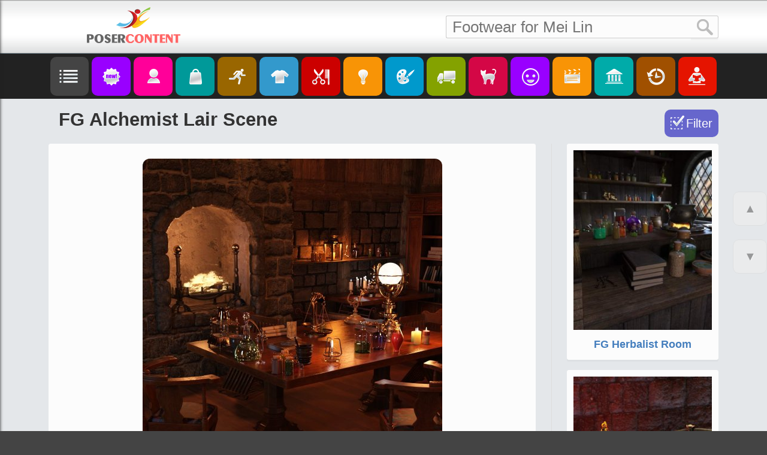

--- FILE ---
content_type: text/html; charset=utf-8
request_url: https://posercontent.com/fg-alchemist-lair-scene-3d-models-for-daz-studio/fg-alchemist-lair-scene
body_size: 12239
content:
<!DOCTYPE html>
<html lang="en" itemscope itemtype="http://schema.org/Article">
<head>
	<meta charset="utf-8" />
	<title>FG Alchemist Lair Scene | 3d Models for Daz Studio and Poser</title>
	<meta name="description" content="fantasy, props, historical, scene, interior created by Fugazi1968 and Ironman for Daz Studio or Poser.">
	<meta name="keywords" content="Interiors, Fantasy, Historical, Magic, Daz Studio, Props, Poser, Scenes, Fugazi1968, Ironman">
	<!-- Mobile viewport optimisation -->
	<meta name="viewport" content="width=device-width, initial-scale=1.0">
	<!-- to prevent script aggregation -->
	<script type="text/javascript" src="/sites/all/themes/pc/js/banners.js?tm=1768420427"></script>

	<meta http-equiv="Content-Type" content="text/html; charset=utf-8" />
<link rel="shortlink" href="https://posercontent.com/node/114620" />
<link rel="canonical" href="https://posercontent.com/fg-alchemist-lair-scene-3d-models-for-daz-studio/fg-alchemist-lair-scene" />

<!-- Schema.org markup for Google+ -->
<meta itemprop="name" content="FG Alchemist Lair Scene | 3d Models for Daz Studio and Poser" />
<meta itemprop="description" content="fantasy, props, historical, scene, interior created by Fugazi1968 and Ironman for Daz Studio or Poser." />
<meta itemprop="image" content="https://posercontent.com/sites/default/files/products/23/0425/0637/fg-alchemist-lair-scene.jpg" />

 <!-- Twitter Card data -->
<meta name="twitter:card" content="summary_large_image" />
<meta name="twitter:site" content="@PoserContent" />
<meta name="twitter:title" content="FG Alchemist Lair Scene | 3d Models for Daz Studio and Poser" />
<meta name="twitter:description" content="" />
<meta name="twitter:image" content="https://posercontent.com/sites/default/files/products/23/0425/0637/fg-alchemist-lair-scene.jpg" />
<meta name="twitter:image:alt" content="FG Alchemist Lair Scene | 3d Models for Daz Studio and Poser" />

<!-- Open Graph data -->
<meta property="og:title" content="FG Alchemist Lair Scene | 3d Models for Daz Studio and Poser" />
<meta property="og:type" content="article" />
<meta property="og:url" content="https://posercontent.com/fg-alchemist-lair-scene-3d-models-for-daz-studio/fg-alchemist-lair-scene" />
<meta property="og:image" content="https://posercontent.com/sites/default/files/products/23/0425/0637/fg-alchemist-lair-scene.jpg" />
<meta property="og:description" content="fantasy, props, historical, scene, interior created by Fugazi1968 and Ironman for Daz Studio or Poser." />
<meta property="og:site_name" content="PoserContent" />
<meta property="fb:admins" content="100004635226460" /> 

	<link type="text/css" rel="stylesheet" href="https://posercontent.com/sites/default/files/css/css_xE-rWrJf-fncB6ztZfd2huxqgxu4WO-qwma6Xer30m4.css" media="all" />
<link type="text/css" rel="stylesheet" href="https://posercontent.com/sites/default/files/css/css_2LLUcqBQ3x02W4PYlUE2lSaitu7VlKtMBqQivenXvtk.css" media="all" />
<link type="text/css" rel="stylesheet" href="https://posercontent.com/sites/default/files/css/css_6MSc3zs9tJEDL3B4ymmWDo9VmmpXn_ihYy7yRuhY95g.css" media="all" />
<link type="text/css" rel="stylesheet" href="https://posercontent.com/sites/default/files/css/css_SkF5Ap-oFVfWKNAare6Vio8PjFngQ7V7eLe05eLWO-o.css" media="all" />
	
	<!--[if lte IE 7]>
	<link href="/sites/all/themes/pc/css/iehacks.min.css" rel="stylesheet" type="text/css" />
	<![endif]-->

	<!--[if lt IE 9]>
	<script src="/sites/all/themes/pc/js/html5shiv.js"></script>
	<![endif]-->

	<script type="text/javascript" src="https://posercontent.com/sites/default/files/js/js_nGicsX3v1NxkC5C-0G-Ed60iOJTnCPYjX8j0Dh3oxAw.js"></script>
<script type="text/javascript" src="https://posercontent.com/sites/default/files/js/js_MuDk2N8rrB6Spc234H8FJYhk6s9lvd00H84COfygaS4.js"></script>
<script type="text/javascript" src="https://posercontent.com/sites/default/files/js/js_3_0pHoh7yKuc7-fqbtL97bPkoe7FOE9tglMp-SDvkrM.js"></script>
<script type="text/javascript">
<!--//--><![CDATA[//><!--
jQuery.extend(Drupal.settings, {"basePath":"\/","pathPrefix":"","ajaxPageState":{"theme":"pc","theme_token":"naZM8sR6cpJabVLALO7dGs_dtbRT5d2f2vPgu7o3yos","js":{"misc\/jquery.js":1,"misc\/jquery.once.js":1,"misc\/drupal.js":1,"sites\/all\/modules\/custom\/slider\/owl.carousel.min.js":1,"sites\/all\/themes\/pc\/js\/jquery.colorbox-min.js":1,"sites\/all\/themes\/pc\/js\/gx.sidemenu.js":1,"sites\/all\/themes\/pc\/js\/scripts.js":1},"css":{"modules\/system\/system.base.css":1,"modules\/system\/system.menus.css":1,"modules\/system\/system.messages.css":1,"modules\/system\/system.theme.css":1,"sites\/all\/modules\/date\/date_api\/date.css":1,"sites\/all\/modules\/date\/date_popup\/themes\/datepicker.1.7.css":1,"modules\/field\/theme\/field.css":1,"modules\/node\/node.css":1,"modules\/search\/search.css":1,"modules\/user\/user.css":1,"sites\/all\/modules\/ctools\/css\/ctools.css":1,"sites\/all\/themes\/pc\/css\/colorbox.css":1,"sites\/all\/themes\/pc\/css\/gx-sidemenu.css":1,"sites\/all\/themes\/pc\/css\/yaml.css":1,"sites\/all\/themes\/pc\/css\/styles.css":1}},"pcScripts":{"productList":0,"googleAds":1,"googleAdsCode":"\u003Cbr\u003E\r\n\u003Cdiv class=\u0022my_banner\u0022\u003E\u003Ca href=\u0022https:\/\/www.renderosity.com\/mod\/bcs\/dforce-pleated-skirt-for-g8f\/135973\/?AID=4987\u0022 target=\u0022_blank\u0022\u003E\u003Cimg src=\u0022\/pleated-skirt.jpg\u0022 alt=\u0022Pleated Skirt\u0022\/\u003E\u003C\/a\u003E\u003C\/div\u003E\r\n\u003Cdiv class=\u0022my_banner\u0022\u003E\u003Ca href=\u0022https:\/\/www.renderosity.com\/mod\/bcs\/dforce-skater-skirt-with-top-for-genesis-8-female\/137147\/?AID=4987\u0022 target=\u0022_blank\u0022\u003E\u003Cimg src=\u0022\/skater-skirt.jpg\u0022 alt=\u0022Skater Skirt with Top\u0022\/\u003E\u003C\/a\u003E\u003C\/div\u003E","googleAdsCode2":"","bannerHeader":1,"bannerList":1,"bannerSidebar":0,"bannerBottom":1,"cjDomain":"https:\/\/www.tkqlhce.com\/click-s","cjAid":"12660462","cjPid":7651482,"cjFormId":"CJ12660462X259","cjPrefix":0,"bannerPrefix":"http:\/\/www.qksrv.net\/links\/7651482\/type\/am\/"},"urlIsAjaxTrusted":{"\/fg-alchemist-lair-scene-3d-models-for-daz-studio\/fg-alchemist-lair-scene":true}});
//--><!]]>
</script>
</head>

<body class="html not-front not-logged-in no-sidebars page-node page-node- page-node-114620 node-type-product" >
    <header id="header-1">
	<div class="ym-wrapper">
		<div class="logo-wrapper"><a id="logo-1" href="/" title="Home">&nbsp;</a></div>
		<div id="search-1">  <div class="region region-header">
    <div id="block-search-form" class="block block-search">

    
  <div class="content">
    <form action="/fg-alchemist-lair-scene-3d-models-for-daz-studio/fg-alchemist-lair-scene" method="post" id="search-block-form" accept-charset="UTF-8"><div><div class="container-inline">
      <h2 class="element-invisible">Search form</h2>
    <div class="form-item form-type-textfield form-item-search-block-form">
  <label class="element-invisible" for="edit-search-block-form--2">Search </label>
 <input title="Enter the terms you wish to search for." type="text" id="edit-search-block-form--2" name="search_block_form" value="" size="15" maxlength="128" class="form-text" />
</div>
<div class="form-actions form-wrapper" id="edit-actions"><input type="submit" id="edit-submit" name="op" value="Search" class="form-submit" /></div><input type="hidden" name="form_build_id" value="form-ItPBTCDwykRoOjgS1Q241MVsN8wJuCJ3q-G2LHFaCGc" />
<input type="hidden" name="form_id" value="search_block_form" />
</div>
</div></form>  </div>
</div>
  </div>
</div>
	</div>
</header>
<header id="header-2">
	<div class="ym-wrapper">
		<div class="logo-wrapper"><a id="logo-2" href="/" title="Home">&nbsp;</a>	</div>
		<div id="search-2">  <div class="region region-header">
      <div class="region region-header">
    <div id="block-search-form" class="block block-search">

    
  <div class="content">
    <form action="/fg-alchemist-lair-scene-3d-models-for-daz-studio/fg-alchemist-lair-scene" method="post" id="search-block-form" accept-charset="UTF-8"><div><div class="container-inline">
      <h2 class="element-invisible">Search form</h2>
    <div class="form-item form-type-textfield form-item-search-block-form">
  <label class="element-invisible" for="edit-search-block-form--2">Search </label>
 <input title="Enter the terms you wish to search for." type="text" id="edit-search-block-form--2" name="search_block_form" value="" size="15" maxlength="128" class="form-text" />
</div>
<div class="form-actions form-wrapper" id="edit-actions"><input type="submit" id="edit-submit" name="op" value="Search" class="form-submit" /></div><input type="hidden" name="form_build_id" value="form-ItPBTCDwykRoOjgS1Q241MVsN8wJuCJ3q-G2LHFaCGc" />
<input type="hidden" name="form_id" value="search_block_form" />
</div>
</div></form>  </div>
</div>
  </div>
  </div>
</div>
	</div>
</header>
<nav id="nav">
	<div class="ym-wrapper">
		<div class="ym-hlist">
<a href="javascript:"><img src="[data-uri]" title="Menu" alt="Menu" class="gx-menu-open"></a>
<a href="/"><img src="[data-uri]" title="New Content" alt="New Content" class="new_content"></a>
<a href="/characters"><img src="[data-uri]" title="Characters" alt="Characters" class="characters"></a>
<a href="/bundles"><img src="[data-uri]" title="Bundles" alt="Bundles" class="bundles"></a>
<a href="/poses-expressions-animations"><img src="[data-uri]" title="Poses / Expressions / Animations" alt="Poses / Expressions / Animations" class="poses"></a>
<a href="/clothing-and-accessories"><img src="[data-uri]" title="Clothing & Accessories" alt="Clothing & Accessories" class="clothes"></a>
<a href="/hair"><img src="[data-uri]" title="Hair" alt="Hair" class="hair"></a>
<a href="/lights"><img src="[data-uri]" title="Lights" alt="Lights" class="lights"></a>
<a href="/materials-and-shaders"><img src="[data-uri]" title="Materials/Shaders" alt="Materials/Shaders" class="textures"></a>
<a href="/transport"><img src="[data-uri]" title="Transport" alt="Transport" class="transport"></a>
<a href="/animals-and-creatures"><img src="[data-uri]" title="Birds, Animals & Creatures" alt="Birds, Animals & Creatures" class="animals"></a>
<a href="/toon-and-anime"><img src="[data-uri]" title="Toon and Anime" alt="Toon and Anime" class="toon"></a>
<a href="/scenes"><img src="[data-uri]" title="Scenes" alt="Scenes" class="scenes"></a>
<a href="/buildings"><img src="[data-uri]" title="Buildings" alt="Buildings" class="buildings"></a>
<a href="/merchant-resourses"><img src="[data-uri]" title="Merchant Resources " alt="Merchant Resources" class="merchant"></a>
<a href="/tutorials"><img src="[data-uri]" title="Tutorials" alt="Tutorials" class="tutorials"></a>
		</div>
	</div>
</nav>
<main id="main-page">
	<div class="ym-wrapper">
		<div class="ym-clearfix">
					<h1 class="title" id="page-title">FG Alchemist Lair Scene</h1>
		<div class="content-wrapper ym-clearfix">
		<div id="btn-prices" title="Show/Hide Discounts (for Daz Store products only)"></div>
		<div id="filter-placeholder" title="Open Filter"></div>
		<div class="wbox">
			<section class="ym-grid linearize-level-1">
				<article class="ym-g75 ym-gl">
					<div class="tabs"></div>					<div class="ym-gbox-left ym-clearfix">
						<div class="ym-clearfix">
							<section class="box info">

                        <!-- google_ad_section_start -->
          <div class="region region-content">
    <div id="block-system-main" class="block block-system">

    
  <div class="content">
    
    
  <div id="node-114620" class="node node-product node-full clearfix">
  <div class="content">
    <div class="field field-name-field-author clearfix"><div class="field-label">Authors: </div><div class="field-items"><a href="/vendors/fugazi1968/399" target="_blank">Fugazi1968</a>, <a href="/vendors/ironman/2324" target="_blank">Ironman</a></div></div><div class="field field-name-field-main-image field-type-image field-label-hidden"><div class="field-items"><div class="field-item even"><a href="https://posercontent.com/sites/default/files/products/23/0425/0637/fg-alchemist-lair-scene.jpg"><img src="https://posercontent.com/sites/default/files/products/23/0425/0637/fg-alchemist-lair-scene.jpg" width="500" height="650" alt="FG Alchemist Lair Scene" title="Click here to see preview images for &quot;FG Alchemist Lair Scene&quot;" /></a></div></div></div><div class="field field-name-field-images"><a href="https://posercontent.com/sites/default/files/products/23/0425/0637/0-fg-alchemist-lair-scene.jpg" target="_blank">FG Alchemist Lair Scene preview image 0</a><a href="https://posercontent.com/sites/default/files/products/23/0425/0637/1-fg-alchemist-lair-scene.jpg" target="_blank">FG Alchemist Lair Scene preview image 1</a><a href="https://posercontent.com/sites/default/files/products/23/0425/0637/2-fg-alchemist-lair-scene.jpg" target="_blank">FG Alchemist Lair Scene preview image 2</a><a href="https://posercontent.com/sites/default/files/products/23/0425/0637/3-fg-alchemist-lair-scene.jpg" target="_blank">FG Alchemist Lair Scene preview image 3</a><a href="https://posercontent.com/sites/default/files/products/23/0425/0637/4-fg-alchemist-lair-scene.jpg" target="_blank">FG Alchemist Lair Scene preview image 4</a><a href="https://posercontent.com/sites/default/files/products/23/0425/0637/5-fg-alchemist-lair-scene.jpg" target="_blank">FG Alchemist Lair Scene preview image 5</a><a href="https://posercontent.com/sites/default/files/products/23/0425/0637/6-fg-alchemist-lair-scene.jpg" target="_blank">FG Alchemist Lair Scene preview image 6</a></div><div class="field field-name-body field-type-text-with-summary field-label-hidden"><div class="field-items"><div class="field-item even"><p>There's a dark and mysterious feeling here. The FG Alchemist Lair Scene has a mystery about it with lots of details in the array of magical props. Let your imagination run wild!</p>
<h3>What's Included and Features</h3>
<ul><li>FG Alchemist Lair Scene: (.DUF)</li>
<ul><li>Presets:
<ul><li>FG Alchemist Lair Ready Scene</li>
</ul></li>
<li>Props:
<ul><li>Alchemist Table</li>
<li>Alchemy Book</li>
<li>Arm Chair</li>
<li>Barrel</li>
<li>Book Shelf</li>
<li>Brown Jar Herb</li>
<li>Burn Coals</li>
<li>Candle Holder</li>
<li>Cauldron</li>
<li>Chalkboard</li>
<li>Chandelier</li>
<li>Chest</li>
<li>Clay Large Jar</li>
<li>Coffee Mug</li>
<li>Compass</li>
<li>Curved Flask On Stand</li>
<li>Curved Flask</li>
<li>Distribution Tube Funnel</li>
<li>Distribution Tube</li>
<li>Drop Shaped Flask A</li>
<li>Drop Shaped Flask B</li>
<li>Feather Pen with Ink</li>
<li>Filter Funnel</li>
<li>Fire</li>
<li>Firewood Holder</li>
<li>Flask Holder A</li>
<li>Flask Holder B</li>
<li>Flask With Stand</li>
<li>Flask</li>
<li>Gas Lamp</li>
<li>Globe</li>
<li>Green Jar Herb</li>
<li>Hanged Dried Herbs</li>
<li>Iron Basket Andirons</li>
<li>Lamp</li>
<li>Lantern</li>
<li>Large Stacked Books A</li>
<li>Large Stacked Books B</li>
<li>Large Stacked Books C</li>
<li>Liquor Bottle</li>
<li>Liquor Glass</li>
<li>Long Neck Flask</li>
<li>Magic Ball with Eyes</li>
<li>Magic Ball</li>
<li>Magic Book</li>
<li>Magic Sword</li>
<li>Mortar</li>
<li>Oil Jar</li>
<li>Pot</li>
<li>Potion Bottle A-D</li>
<li>Red Candle</li>
<li>Rolled Paper</li>
<li>Round Bottom Flask</li>
<li>Round Candle Holder</li>
<li>Round Flask On Stand</li>
<li>Single Chair</li>
<li>Skeleton Scale</li>
<li>Skull</li>
<li>Stacked Books on Shelf A-D</li>
<li>Stacked Books</li>
<li>Storage Jar With Cover</li>
<li>Storage Jar Without Cover</li>
<li>Table 1</li>
<li>Test Tube</li>
<li>White Candle</li>
<li>Wood Bucket</li>
<li>Wooden Keg</li>
<li>Yellow Candle</li>
<li>Yellow Jar Herb</li>
</ul></li>
<li>Render settings:
<ul><li>Alchemist Render Preset</li>
</ul></li>
</ul><li>Textures Include:
<ul><li>344 Textures for Normal, Reflection, Specular, and Transparency Maps (1411 x 994 to 5000 x 3731)</li>
</ul></li>
<li>Daz Studio Iray Material Presets (.DUF)</li>
</ul><h3>Compatible Software:</h3>
<p>Daz Studio 4.21</p>
<h3>Install Types:</h3>
<p>DazCentral, Daz Connect, DIM, Manual Install</p>
</div></div></div><div id="tags"><div class="field field-name-field-tags field-type-taxonomy-term-reference field-label-inline clearfix"><div class="field-label">Tags:&nbsp;</div><div class="field-items"><div class="field-item even"><a href="/tags/fantasy">Fantasy</a></div><div class="field-item odd"><a href="/tags/magic">Magic</a></div><div class="field-item even"><a href="/tags/props">Props</a></div><div class="field-item odd"><a href="/tags/historical">Historical</a></div><div class="field-item even"><a href="/tags/scenes">Scenes</a></div><div class="field-item odd"><a href="/tags/interiors">Interiors</a></div></div></div></div><div class="field field-name-field-site field-type-list-integer field-label-hidden"><div class="field-items"><div class="field-item even">Daz3d</div></div></div><div class="field field-name-field-metatitle field-type-text field-label-hidden"><div class="field-items"><div class="field-item even">FG Alchemist Lair Scene | 3D Models for Daz Studio</div></div></div><div class="field field-name-field-link field-type-text field-label-inline clearfix"><div class="field-label">Where to buy:&nbsp;</div><div class="field-items"><div class="field-item even">https://www.daz3d.com/fg-alchemist-lair-scene</div></div></div><div id="created" style="display:none"> April 25, 2023</div>  </div>

      
  </div>
    </div>
</div>
<div id="block-apachesolr-search-mlt-001" class="block block-apachesolr-search">

    <h2>More like this</h2>
  
  <div class="content">
    <div class="mlt"><div id="mlt-slider" class="owl-carousel owl-theme"><div class="item"><div class="list-thumb"><a href="http://posercontent.com/fg-herbalist-room" target="_blank"><img src="https://posercontent.com/sites/default/files/products/25/0824/0649/th-fg-herbalist-room.jpg" alt="FG Herbalist Room"></a></div><div class="list-description"><h3 class="list-title"><a href="http://posercontent.com/fg-herbalist-room" target="_blank">FG Herbalist Room</a></h3></div></div><div class="item"><div class="list-thumb"><a href="http://posercontent.com/3d-models-for-poser-and-daz-studio/muelsfell-alchemist-table" target="_blank"><img src="https://posercontent.com/sites/default/files/products/17/0228/0252/th-muelsfell-alchemist-table.jpg" alt="Muelsfell Alchemist Table"></a></div><div class="list-description"><h3 class="list-title"><a href="http://posercontent.com/3d-models-for-poser-and-daz-studio/muelsfell-alchemist-table" target="_blank">Muelsfell Alchemist Table</a></h3></div></div><div class="item"><div class="list-thumb"><a href="http://posercontent.com/props-for-poser-and-daz-studio/mage-hovel" target="_blank"><img src="https://posercontent.com/sites/default/files/products/19/0519/2116/th-mage-hovel.jpg" alt="Mage Hovel"></a></div><div class="list-description"><h3 class="list-title"><a href="http://posercontent.com/props-for-poser-and-daz-studio/mage-hovel" target="_blank">Mage Hovel</a></h3></div></div><div class="item"><div class="list-thumb"><a href="http://posercontent.com/fg-cozy-living-3d-models-for-daz-studio/fg-cozy-living" target="_blank"><img src="https://posercontent.com/sites/default/files/products/23/0509/0722/th-fg-cozy-living.jpg" alt="FG Cozy Living"></a></div><div class="list-description"><h3 class="list-title"><a href="http://posercontent.com/fg-cozy-living-3d-models-for-daz-studio/fg-cozy-living" target="_blank">FG Cozy Living</a></h3></div></div><div class="item"><div class="list-thumb"><a href="http://posercontent.com/fg-wizard-study" target="_blank"><img src="https://posercontent.com/sites/default/files/products/24/1118/0907/th-fg-wizard-study.jpg" alt="FG Wizard Study"></a></div><div class="list-description"><h3 class="list-title"><a href="http://posercontent.com/fg-wizard-study" target="_blank">FG Wizard Study</a></h3></div></div><div class="item"><div class="list-thumb"><a href="http://posercontent.com/cottage-props" target="_blank"><img src="https://posercontent.com/sites/default/files/products/20/0801/0336/th-cottage-props.jpg" alt="Cottage Props"></a></div><div class="list-description"><h3 class="list-title"><a href="http://posercontent.com/cottage-props" target="_blank">Cottage Props</a></h3></div></div><div class="item"><div class="list-thumb"><a href="http://posercontent.com/chemistry-laboratory" target="_blank"><img src="https://posercontent.com/sites/default/files/products/18/0516/0402/th-chemistry-laboratory.jpg" alt="Chemistry Laboratory"></a></div><div class="list-description"><h3 class="list-title"><a href="http://posercontent.com/chemistry-laboratory" target="_blank">Chemistry Laboratory</a></h3></div></div><div class="item"><div class="list-thumb"><a href="http://posercontent.com/fg-upscale-condo-3d-models-for-daz-studio/fg-upscale-condo" target="_blank"><img src="https://posercontent.com/sites/default/files/products/23/0506/0736/th-fg-upscale-condo.jpg" alt="FG Upscale Condo"></a></div><div class="list-description"><h3 class="list-title"><a href="http://posercontent.com/fg-upscale-condo-3d-models-for-daz-studio/fg-upscale-condo" target="_blank">FG Upscale Condo</a></h3></div></div><div class="item"><div class="list-thumb"><a href="http://posercontent.com/fg-magic-classroom" target="_blank"><img src="https://posercontent.com/sites/default/files/products/25/1119/1006/th-fg-magic-classroom.jpg" alt="FG Magic Classroom"></a></div><div class="list-description"><h3 class="list-title"><a href="http://posercontent.com/fg-magic-classroom" target="_blank">FG Magic Classroom</a></h3></div></div><div class="item"><div class="list-thumb"><a href="http://posercontent.com/fg-witches-workroom" target="_blank"><img src="https://posercontent.com/sites/default/files/products/23/1003/0644/th-fg-witches-workroom.jpg" alt="FG Witches Workroom"></a></div><div class="list-description"><h3 class="list-title"><a href="http://posercontent.com/fg-witches-workroom" target="_blank">FG Witches Workroom</a></h3></div></div><div class="item"><div class="list-thumb"><a href="http://posercontent.com/dd-science-lab-glassware" target="_blank"><img src="https://posercontent.com/sites/default/files/products/21/0301/0542/th-dd-science-lab-glassware.jpg" alt="DD Science Lab Glassware"></a></div><div class="list-description"><h3 class="list-title"><a href="http://posercontent.com/dd-science-lab-glassware" target="_blank">DD Science Lab Glassware</a></h3></div></div><div class="item"><div class="list-thumb"><a href="http://posercontent.com/fg-bedroom-and-kitchen-3d-models-for-daz-studio/fg-bedroom-and-kitchen" target="_blank"><img src="https://posercontent.com/sites/default/files/products/23/0603/0836/th-fg-bedroom-and-kitchen.jpg" alt="FG Bedroom and Kitchen"></a></div><div class="list-description"><h3 class="list-title"><a href="http://posercontent.com/fg-bedroom-and-kitchen-3d-models-for-daz-studio/fg-bedroom-and-kitchen" target="_blank">FG Bedroom and Kitchen</a></h3></div></div><div class="item"><div class="list-thumb"><a href="http://posercontent.com/fg-wizzard-room" target="_blank"><img src="https://posercontent.com/sites/default/files/products/22/0417/0732/th-fg-wizzard-room.jpg" alt="FG Wizzard Room"></a></div><div class="list-description"><h3 class="list-title"><a href="http://posercontent.com/fg-wizzard-room" target="_blank">FG Wizzard Room</a></h3></div></div><div class="item"><div class="list-thumb"><a href="http://posercontent.com/fg-high-tech-science-lab" target="_blank"><img src="https://posercontent.com/sites/default/files/products/24/0912/0442/th-fg-high-tech-science-lab.jpg" alt="FG High Tech Science Lab"></a></div><div class="list-description"><h3 class="list-title"><a href="http://posercontent.com/fg-high-tech-science-lab" target="_blank">FG High Tech Science Lab</a></h3></div></div><div class="item"><div class="list-thumb"><a href="http://posercontent.com/fg-wizard-room" target="_blank"><img src="https://posercontent.com/sites/default/files/products/25/1128/1012/th-fg-wizard-room.jpg" alt="FG Wizard Room"></a></div><div class="list-description"><h3 class="list-title"><a href="http://posercontent.com/fg-wizard-room" target="_blank">FG Wizard Room</a></h3></div></div></div></div>  </div>
</div>
  </div>
        <!-- google_ad_section_end -->
        <div id="banner_1"></div>

        

							</section>
							<div id="banner_2"></div>
							<div id="google_ads"></div>
						</div>
					</div>
				</article>
				<aside class="ym-g25 ym-gr">
					<div class="ym-gbox-right ym-clearfix">
												<div id="sidebar-wrapper">
						  <div class="region region-sidebar">
    <div id="block-hooks-hooks-similar-products" class="block block-hooks">

    
  <div class="content">
    <div id="sidebarbanner">
	<div class="banner">
		<a href="http://posercontent.com/fg-herbalist-room"	target="_blank"><img src="https://posercontent.com/sites/default/files/products/25/0824/0649/th-fg-herbalist-room.jpg" title="FG Herbalist Room"></a>
		<div class="list-description">
			<h3 class="list-title">
				<a	href="http://posercontent.com/fg-herbalist-room" target="_blank">FG Herbalist Room</a>
			</h3>
		</div>
	</div>
	<div class="banner">
		<a href="http://posercontent.com/3d-models-for-poser-and-daz-studio/muelsfell-alchemist-table"	target="_blank"><img src="https://posercontent.com/sites/default/files/products/17/0228/0252/th-muelsfell-alchemist-table.jpg" title="Muelsfell Alchemist Table"></a>
		<div class="list-description">
			<h3 class="list-title">
				<a	href="http://posercontent.com/3d-models-for-poser-and-daz-studio/muelsfell-alchemist-table" target="_blank">Muelsfell Alchemist Table</a>
			</h3>
		</div>
	</div>
	<div class="banner">
		<a href="http://posercontent.com/fg-cozy-living-3d-models-for-daz-studio/fg-cozy-living"	target="_blank"><img src="https://posercontent.com/sites/default/files/products/23/0509/0722/th-fg-cozy-living.jpg" title="FG Cozy Living"></a>
		<div class="list-description">
			<h3 class="list-title">
				<a	href="http://posercontent.com/fg-cozy-living-3d-models-for-daz-studio/fg-cozy-living" target="_blank">FG Cozy Living</a>
			</h3>
		</div>
	</div>
	<div class="banner">
		<a href="http://posercontent.com/fg-wizard-study"	target="_blank"><img src="https://posercontent.com/sites/default/files/products/24/1118/0907/th-fg-wizard-study.jpg" title="FG Wizard Study"></a>
		<div class="list-description">
			<h3 class="list-title">
				<a	href="http://posercontent.com/fg-wizard-study" target="_blank">FG Wizard Study</a>
			</h3>
		</div>
	</div>
	
</div>
  </div>
</div>
  </div>
						</div>
											</div>
				</aside>
			</section>
		</div>
			</div><!-- content-wrapper -->
		</div><!-- ym-clearfix -->
	</div>
</main>
  
<footer>
	<div class="ym-wrapper">
		<div class="ym-wbox">
<div class="f_tbl">
<div class="f_cell1">
	<div id="footer-left">
		<div id="contact-us-wrapper">
			<a id="contact-us" href="" class="i-email" title="Contact Us"></a>
			<a href="https://twitter.com/PoserContent" class="i-twitter" target="_blank" title="Follow Us onTwitter"></a>
			<a href="/rss.xml" class="i-rss" target="_blank" title="RSS feed"></a>
			<div class="i-follow" >
				<a href="https://www.pinterest.com/littlefox3889/" target="_blank" title="Follow LittleFox on Pinterest">
					<span class="pin-follow">LittleFox</span>
				</a>
			</div>
		</div>
		<div id="contact-us-content"></div>
	</div>
	<div id="footer-right">
<a href="/search-script-for-daz-studio-update" class="ym-button ym-primary" title="Search Script for Daz Studio" target="_blank">Search Script for D|S (v1.06)</a>
			</div>
			<div id="copyright"><p><a href="/privacy-policy">Privacy Policy</a> | <a href="/about-posercontentcom">About PoserContent.com</a><br>PoserContent.com, 2026</p></div>
</div>
<div class="f_cell2"><img id="on_top" src="[data-uri]" title="Up" alt="Up"></div>
</div>
		</div>
	</div>
</footer>

  <!-- Filter to pop up -->
	<div id="flt-popup">
    <div class="flt-popup-content"></div>
    <button id="flt-close-btn">Close</button>
    <button id="flt-apply-btn">Apply</button>
	</div>
  <a id="scrollup" class="up-btn">&#x25B2;</a>
  <a id="scrolldown" class="up-btn">&#x25BC;</a>

<div id="sidemenu-shade"></div>
<div id="sidemenu-hover"></div>
<nav class="sidebars">
	<div id="gx-sidemenu">
		<div class="gx-sidemenu-inner" id="gx-sidemenu-inner-1">
			<div class="scroll">
				<!-- <div class="logo"></div> //-->
				<ul class="gx-menu">
				<li style="height:20px"></li>
					<li><a href="/new-content" class="new" title="New Content">New Content</a>	</li>
					<li><a href="javascript:" class="characters" title="Characters">Characters</a>
<ul class="characters">
<li><a href="/characters">All</a></li>
<li class="delimiter"></li>
<li><a href="/filter?f[]=2949&t[]=21">Genesis 9</a></li>
<li><a href="/filter?f[]=2953&t[]=21">Genesis 9 Female</a></li>
<li><a href="/filter?f[]=2954&t[]=21">Genesis 9 Male</a></li>
<li class="delimiter"></li>
<li><a href="/filter?f[]=2776&t[]=21">Genesis 8.1 Female</a></li>
<li><a href="/filter?f[]=2379&t[]=21">Genesis 8 Female</a></li>
<li><a href="/filter?f[]=2777&t[]=21">Genesis 8.1 Male</a></li>
<li><a href="/filter?f[]=2393&t[]=21">Genesis 8 Male</a></li>
<li class="delimiter"></li>
<li><a href="/filter?f[]=2017&t[]=21">Genesis 3 Female</a></li>
<li><a href="/filter?f[]=2117&t[]=21">Genesis 3 Male</a></li>
<li><a href="/filter?f[]=178&t[]=21">Genesis 2 Female</a></li>
<li><a href="/filter?f[]=244&t[]=21">Genesis 2 Male</a></li>
<li class="delimiter"></li>
<li><a href="/filter?f[]=183&t[]=21">Genesis</a></li>
<li><a href="/filter?f[]=307&t[]=21">Victoria 4</a></li>
<li><a href="/filter?f[]=516&t[]=21">Michael 4</a></li>
<li><a href="/filter?f[]=696&t[]=21">The Girl 4</a></li>
<li><a href="/filter?f[]=492&t[]=21">Aiko 4</a></li>
<li><a href="/filter?f[]=1594&t[]=21">Dawn</a></li>
<li class="delimiter"></li>
<li><a href="/filter?t[]=21&t[]=576">Aliens</a></li>
<li><a href="/filter?t[]=21&t[]=508">Anime Characters</a></li>
<li><a href="/filter?t[]=267&t[]=21">Asian / Oriental</a></li>
<li><a href="/filter?t[]=392&t[]=21">Fairies / Elves</a></li>
<li><a href="/filter?t[]=366">Humanoid Monsters</a></li>
<li><a href="/filter?t[]=497">Robots / Cyborgs</a></li>
<li><a href="/filter?t[]=538">Undead / Vampires</a></li>
<li><a href="/filter?t[]=21&t[]=260">Toon Characters</a></li>
<li class="delimiter"></li>
<li><a href="/filter?t[]=189">Morphs (all)</a></li>
<li><a href="/filter?t[]=3018">Body Morphs</a></li>
<li><a href="/filter?t[]=2795">Head/Face Morphs</a></li>
<li><a href="/filter?t[]=3025">Character Morphs</a></li>
<li class="delimiter"></li>
<li><a href="/filter?t[]=2982">Character Converters</a></li>
</ul>
					</li>
					<li><a href="javascript:" class="bundles" title="Bundles">Bundles</a>
<ul class="bundles">
<li><a href="/bundles">All</a></li>
<li><a href="javascript:" class="bundles" title="bundles">Characters</a>
<ul class="bundles">
<li><a href="/filter?t[]=21&t[]=1691">All</a></li>
<li class="delimiter"></li>
<li><a href="/filter?f[]=2949&t[]=21&t[]=1691">Genesis 9</a></li>
<li><a href="/filter?f[]=2953&t[]=21&t[]=1691">Genesis 9 Female</a></li>
<li><a href="/filter?f[]=2954&t[]=21&t[]=1691">Genesis 9 Male</a></li>
<li class="delimiter"></li>
<li><a href="/filter?f[]=2776&t[]=21&t[]=1691">Genesis 8.1 Female</a></li>
<li><a href="/filter?f[]=2379&t[]=21&t[]=1691">Genesis 8 Female</a></li>
<li><a href="/filter?f[]=2777&t[]=21&t[]=1691">Genesis 8.1 Male</a></li>
<li><a href="/filter?f[]=2393&t[]=21&t[]=1691">Genesis 8 Male</a></li>
<li class="delimiter"></li>
<li><a href="/filter?f[]=2017&t[]=21&t[]=1691">Genesis 3 Female</a></li>
<li><a href="/filter?f[]=2117&t[]=21&t[]=1691">Genesis 3 Male</a></li>
<li><a href="/filter?f[]=178&t[]=21&t[]=1691">Genesis 2 Female</a></li>
<li><a href="/filter?f[]=244&t[]=21&t[]=1691">Genesis 2 Male</a></li>
<li class="delimiter"></li>
<li><a href="/filter?f[]=183&t[]=21&t[]=1691">Genesis</a></li>
</ul>
</li>
<li><a href="/filter?t[]=267&t[]=1691">Asian/Oriental</a></li>
<li><a href="/filter?t[]=568&t[]=1691">Children</a></li>
<li><a href="/filter?t[]=2759&t[]=1691">Cyberpunk</a></li>
<li><a href="/filter?t[]=1879&t[]=1691">Egyptian</a></li>
<li><a href="/filter?t[]=10&t[]=1691">Fantasy</a></li>
<li><a href="/filter?t[]=20&t[]=1691">Historical</a></li>
<li><a href="/filter?t[]=46&t[]=1691">Military</a></li>
<li><a href="/filter?t[]=197&t[]=1691">Sci-Fi/Futuristic</a></li>
<li><a href="/filter?t[]=209&t[]=1691">Steampunk</a></li>
<li><a href="/filter?t[]=2157&t[]=1691">Space & Sci-Fi</a></li>
<li><a href="/filter?t[]=230&t[]=1691">Sports</a></li>
<li><a href="/filter?t[]=16&t[]=1691">Scenes</a></li>
<li><a href="/filter?t[]=260&t[]=1691">Toon</a></li>
</ul>
					</li>
					<li><a href="javascript:" class="poses" title="Poses">Poses</a>
<ul class="poses">
<li><a href="/filter?t[]=387">All</a></li>
<li class="delimiter"></li>
<li><a href="/filter?f[]=2949&t[]=387">Genesis 9</a></li>
<li><a href="/filter?f[]=2953&t[]=387">Genesis 9 Female</a></li>
<li><a href="/filter?f[]=2954&t[]=387">Genesis 9 Male</a></li>
<li class="delimiter"></li>
<li><a href="/filter?f[]=2776&t[]=387">Genesis 8.1 Female</a></li>
<li><a href="/filter?f[]=2379&t[]=387">Genesis 8 Female</a></li>
<li><a href="/filter?f[]=2777&t[]=387">Genesis 8.1 Male</a></li>
<li><a href="/filter?f[]=2393&t[]=387">Genesis 8 Male</a></li>
<li class="delimiter"></li>
<li><a href="/filter?f[]=2017&t[]=387">Genesis 3 Female</a></li>
<li><a href="/filter?f[]=2117&t[]=387">Genesis 3 Male</a></li>
<li><a href="/filter?f[]=178&t[]=387">Genesis 2 Female</a></li>
<li><a href="/filter?f[]=244&t[]=387">Genesis 2 Male</a></li>
<li class="delimiter"></li>
<li><a href="/filter?f[]=183&t[]=387">Genesis</a></li>
<li><a href="/filter?f[]=307&t[]=387">Victoria 4</a></li>
<li><a href="/filter?f[]=516&t[]=387">Michael 4</a></li>
<li><a href="/filter?f[]=1594&t[]=387">Dawn</a></li>
<li><a href="/filter?f[]=696&t[]=387">The Girl 4</a></li>
<li><a href="/filter?f[]=492&t[]=387">Aiko 4</a></li>
<li><a href="/filter?f[]=1594&t[]=387">Dawn</a></li>
<li class="delimiter"></li>
<li><a href="/filter?t[]=2983">Pose Converters</a></li>
</ul>
					</li>
					<li><a href="javascript:" class="expr" title="Expressions">Expressions</a>
<ul class="expr">
<li><a href="/filter?t[]=541">All</a></li>
<li class="delimiter"></li>
<li><a href="/filter?f[]=2949&t[]=541">Genesis 9</a></li>
<li class="delimiter"></li>
<li><a href="/filter?f[]=2776&t[]=541">Genesis 8.1 Female</a></li>
<li><a href="/filter?f[]=2379&t[]=541">Genesis 8 Female</a></li>
<li><a href="/filter?f[]=2777&t[]=541">Genesis 8.1 Male</a></li>
<li><a href="/filter?f[]=2393&t[]=541">Genesis 8 Male</a></li>
<li class="delimiter"></li>
<li><a href="/filter?f[]=2017&t[]=541">Genesis 3 Female</a></li>
<li><a href="/filter?f[]=2117&t[]=541">Genesis 3 Male</a></li>
<li><a href="/filter?f[]=178&t[]=541">Genesis 2 Female</a></li>
<li><a href="/filter?f[]=244&t[]=541">Genesis 2 Male</a></li>
<li class="delimiter"></li>
<li><a href="/filter?f[]=183&t[]=541">Genesis</a></li>
<li><a href="/filter?f[]=307&t[]=541">Victoria 4</a></li>
<li><a href="/filter?f[]=516&t[]=541">Michael 4</a></li>
<li><a href="/filter?f[]=1594&t[]=541">Dawn</a></li>
<li><a href="/filter?f[]=696&t[]=541">The Girl 4</a></li>
<li><a href="/filter?f[]=492&t[]=541">Aiko 4</a></li>
<li><a href="/filter?f[]=1594&t[]=541">Dawn</a></li>
<li class="delimiter"></li>
<li><a href="/filter?t[]=541&t[]=2412">Animations</a></li>
</ul>
					</li>
					<li><a href="javascript:" class="ani" title="Animations">Animations, aniBlocks</a>
<ul class="ani">
<li><a href="/filter?t[]=2412">All</a></li>
<li class="delimiter"></li>
<li><a href="/filter?f[]=2949&t[]=2412">Genesis 9</a></li>
<li class="delimiter"></li>
<li><a href="/filter?f[]=2776&t[]=2412">Genesis 8.1 Female</a></li>
<li><a href="/filter?f[]=2379&t[]=2412">Genesis 8 Female</a></li>
<li><a href="/filter?f[]=2777&t[]=2412">Genesis 8.1 Male</a></li>
<li><a href="/filter?f[]=2393&t[]=2412">Genesis 8 Male</a></li>
<li class="delimiter"></li>
<li><a href="/filter?f[]=2017&t[]=2412">Genesis 3 Female</a></li>
<li><a href="/filter?f[]=2117&t[]=2412">Genesis 3 Male</a></li>
<li><a href="/filter?f[]=178&t[]=2412">Genesis 2 Female</a></li>
<li><a href="/filter?f[]=244&t[]=2412">Genesis 2 Male</a></li>
<li class="delimiter"></li>
<li><a href="/filter?f[]=183&t[]=2412">Genesis</a></li>
<li><a href="/filter?f[]=307&t[]=2412">Victoria 4</a></li>
<li><a href="/filter?f[]=516&t[]=2412">Michael 4</a></li>
<li class="delimiter"></li>
<li><a href="/filter?t[]=2412&t[]=541">Expressions</a></li>
</ul>
					</li>
					<li><a href="javascript:" class="clothing" title="Clothing">Clothing</a>
<ul class="clothing">
<li><a href="/clothing-and-accessories">All</a></li>
<li><a href="javascript:" title="Everyday Clothing">Everyday Clothing</a>
<ul class="clothing">
<li><a href="/filter?t[]=247">All</a></li>
<li class="delimiter"></li>
<li><a href="/filter?f[]=2949&t[]=247">Genesis 9</a></li>
<li><a href="/filter?f[]=2953&t[]=247">Genesis 9 Female</a></li>
<li><a href="/filter?f[]=2954&t[]=247">Genesis 9 Male</a></li>
<li class="delimiter"></li>
<li><a href="/filter?f[]=2776&t[]=247">Genesis 8.1 Female</a></li>
<li><a href="/filter?f[]=2379&t[]=247">Genesis 8 Female</a></li>
<li><a href="/filter?f[]=2777&t[]=247">Genesis 8.1 Male</a></li>
<li><a href="/filter?f[]=2393&t[]=247">Genesis 8 Male</a></li>
<li class="delimiter"></li>
<li><a href="/filter?f[]=2017&t[]=247">Genesis 3 Female</a></li>
<li><a href="/filter?f[]=2117&t[]=247">Genesis 3 Male</a></li>
<li><a href="/filter?f[]=178&t[]=247">Genesis 2 Female</a></li>
<li><a href="/filter?f[]=244&t[]=247">Genesis 2 Male</a></li>
<li class="delimiter"></li>
<li><a href="/filter?f[]=183&t[]=247">Genesis</a></li>
<li><a href="/filter?f[]=307&t[]=247">Victoria 4</a></li>
<li><a href="/filter?f[]=516&t[]=247">Michael 4</a></li>
<li><a href="/filter?f[]=696&t[]=247">The Girl 4</a></li>
<li><a href="/filter?f[]=492&t[]=247">Aiko 4</a></li>
<li><a href="/filter?f[]=1594&t[]=247">Dawn</a></li>
<li class="delimiter"></li>
<li><a href="/filter?t[]=2430&t[]=247">dForce Clothing</a></li>
</ul></li>
<li><a href="javascript:" title="Fashion Clothing">Fashion Clothing</a>
<ul class="clothing">
<li><a href="/filter?t[]=2302">All</a></li>
<li class="delimiter"></li>
<li><a href="/filter?f[]=2949&t[]=2302">Genesis 9</a></li>
<li><a href="/filter?f[]=2953&t[]=2302">Genesis 9 Female</a></li>
<li><a href="/filter?f[]=2954&t[]=2302">Genesis 9 Male</a></li>
<li class="delimiter"></li>
<li><a href="/filter?f[]=2776&t[]=2302">Genesis 8.1 Female</a></li>
<li><a href="/filter?f[]=2379&t[]=2302">Genesis 8 Female</a></li>
<li><a href="/filter?f[]=2777&t[]=2302">Genesis 8.1 Male</a></li>
<li><a href="/filter?f[]=2393&t[]=2302">Genesis 8 Male</a></li>
<li class="delimiter"></li>
<li><a href="/filter?f[]=2017&t[]=2302">Genesis 3 Female</a></li>
<li><a href="/filter?f[]=2117&t[]=2302">Genesis 3 Male</a></li>
<li><a href="/filter?f[]=178&t[]=2302">Genesis 2 Female</a></li>
<li><a href="/filter?f[]=244&t[]=2302">Genesis 2 Male</a></li>
<li class="delimiter"></li>
<li><a href="/filter?f[]=183&t[]=2302">Genesis</a></li>
<li><a href="/filter?f[]=307&t[]=2302">Victoria 4</a></li>
<li><a href="/filter?f[]=516&t[]=2302">Michael 4</a></li>
<li><a href="/filter?f[]=696&t[]=2302">The Girl 4</a></li>
<li><a href="/filter?f[]=492&t[]=2302">Aiko 4</a></li>
<li><a href="/filter?f[]=1594&t[]=2302">Dawn</a></li>
<li class="delimiter"></li>
<li><a href="/filter?t[]=2430&t[]=2302">dForce Clothing</a></li>
</ul></li>
<li><a href="javascript:" title="Formal Clothing">Formal Clothing</a>
<ul class="clothing">
<li><a href="/filter?t[]=556">All</a></li>
<li class="delimiter"></li>
<li><a href="/filter?f[]=2949&t[]=556">Genesis 9</a></li>
<li><a href="/filter?f[]=2953&t[]=556">Genesis 9 Female</a></li>
<li><a href="/filter?f[]=2954&t[]=556">Genesis 9 Male</a></li>
<li class="delimiter"></li>
<li><a href="/filter?f[]=2776&t[]=556">Genesis 8.1 Female</a></li>
<li><a href="/filter?f[]=2379&t[]=556">Genesis 8 Female</a></li>
<li><a href="/filter?f[]=2777&t[]=556">Genesis 8.1 Male</a></li>
<li><a href="/filter?f[]=2393&t[]=556">Genesis 8 Male</a></li>
<li class="delimiter"></li>
<li><a href="/filter?f[]=2017&t[]=556">Genesis 3 Female</a></li>
<li><a href="/filter?f[]=2117&t[]=556">Genesis 3 Male</a></li>
<li><a href="/filter?f[]=178&t[]=556">Genesis 2 Female</a></li>
<li><a href="/filter?f[]=244&t[]=556">Genesis 2 Male</a></li>
<li class="delimiter"></li>
<li><a href="/filter?f[]=183&t[]=556">Genesis</a></li>
<li><a href="/filter?f[]=307&t[]=556">Victoria 4</a></li>
<li><a href="/filter?f[]=516&t[]=556">Michael 4</a></li>
<li><a href="/filter?f[]=696&t[]=556">The Girl 4</a></li>
<li><a href="/filter?f[]=492&t[]=556">Aiko 4</a></li>
<li><a href="/filter?f[]=1594&t[]=556">Dawn</a></li>
<li class="delimiter"></li>
<li><a href="/filter?t[]=2430&t[]=556">dForce Clothing</a></li>
</ul></li>
<li><a href="javascript:" title="Clubwear Clothing">Clubwear Clothing</a>
<ul class="clothing">
<li><a href="/filter?t[]=8">All</a></li>
<li class="delimiter"></li>
<li><a href="/filter?f[]=2949&t[]=8">Genesis 9</a></li>
<li><a href="/filter?f[]=2953&t[]=8">Genesis 9 Female</a></li>
<li><a href="/filter?f[]=2954&t[]=8">Genesis 9 Male</a></li>
<li class="delimiter"></li>
<li><a href="/filter?f[]=2776&t[]=8">Genesis 8.1 Female</a></li>
<li><a href="/filter?f[]=2379&t[]=8">Genesis 8 Female</a></li>
<li><a href="/filter?f[]=2777&t[]=8">Genesis 8.1 Male</a></li>
<li><a href="/filter?f[]=2393&t[]=8">Genesis 8 Male</a></li>
<li class="delimiter"></li>
<li><a href="/filter?f[]=2017&t[]=8">Genesis 3 Female</a></li>
<li><a href="/filter?f[]=2117&t[]=8">Genesis 3 Male</a></li>
<li><a href="/filter?f[]=178&t[]=8">Genesis 2 Female</a></li>
<li><a href="/filter?f[]=244&t[]=8">Genesis 2 Male</a></li>
<li class="delimiter"></li>
<li><a href="/filter?f[]=183&t[]=8">Genesis</a></li>
<li><a href="/filter?f[]=307&t[]=8">Victoria 4</a></li>
<li><a href="/filter?f[]=516&t[]=8">Michael 4</a></li>
<li><a href="/filter?f[]=696&t[]=8">The Girl 4</a></li>
<li><a href="/filter?f[]=492&t[]=8">Aiko 4</a></li>
<li><a href="/filter?f[]=1594&t[]=8">Dawn</a></li>
<li class="delimiter"></li>
<li><a href="/filter?t[]=2430&t[]=8">dForce Clothing</a></li>
</ul></li>
<li><a href="javascript:" title="Uniforms & Costumes">Uniforms & Costumes</a>
<ul class="clothing">
<li><a href="/filter?t[]=1909">All</a></li>
<li class="delimiter"></li>
<li><a href="/filter?f[]=2949&t[]=1909">Genesis 9</a></li>
<li><a href="/filter?f[]=2953&t[]=1909">Genesis 9 Female</a></li>
<li><a href="/filter?f[]=2954&t[]=1909">Genesis 9 Male</a></li>
<li class="delimiter"></li>
<li><a href="/filter?f[]=2776&t[]=1909">Genesis 8.1 Female</a></li>
<li><a href="/filter?f[]=2379&t[]=1909">Genesis 8 Female</a></li>
<li><a href="/filter?f[]=2777&t[]=1909">Genesis 8.1 Male</a></li>
<li><a href="/filter?f[]=2393&t[]=1909">Genesis 8 Male</a></li>
<li class="delimiter"></li>
<li><a href="/filter?f[]=2017&t[]=1909">Genesis 3 Female</a></li>
<li><a href="/filter?f[]=2117&t[]=1909">Genesis 3 Male</a></li>
<li><a href="/filter?f[]=178&t[]=1909">Genesis 2 Female</a></li>
<li><a href="/filter?f[]=244&t[]=1909">Genesis 2 Male</a></li>
<li class="delimiter"></li>
<li><a href="/filter?f[]=183&t[]=1909">Genesis</a></li>
<li><a href="/filter?f[]=307&t[]=1909">Victoria 4</a></li>
<li><a href="/filter?f[]=516&t[]=1909">Michael 4</a></li>
<li class="delimiter"></li>
<li><a href="/filter?t[]=71&t[]=599">Office Clothing</a></li>
<li><a href="/filter?t[]=71&t[]=1909&t[]=556">Formal Costumes</a></li>
<li><a href="/filter?t[]=2525&t[]=71">School Uniforms</a></li>
<li><a href="/filter?t[]=71&t[]=46&t[]=1909">Military Uniforms</a></li>
<li class="delimiter"></li>
<li><a href="/filter?t[]=2430&t[]=1909">dForce Clothing</a></li>
</ul></li>
<li><a href="javascript:" title="Lingerie & Underwear">Lingerie & Underwear</a>
<ul class="clothing">
<li><a href="/filter?t[]=219">All</a></li>
<li class="delimiter"></li>
<li><a href="/filter?f[]=2949&t[]=219">Genesis 9</a></li>
<li><a href="/filter?f[]=2953&t[]=219">Genesis 9 Female</a></li>
<li><a href="/filter?f[]=2954&t[]=219">Genesis 9 Male</a></li>
<li class="delimiter"></li>
<li><a href="/filter?f[]=2776&t[]=219">Genesis 8.1 Female</a></li>
<li><a href="/filter?f[]=2379&t[]=219">Genesis 8 Female</a></li>
<li><a href="/filter?f[]=2777&t[]=219">Genesis 8.1 Male</a></li>
<li><a href="/filter?f[]=2393&t[]=219">Genesis 8 Male</a></li>
<li class="delimiter"></li>
<li><a href="/filter?f[]=2017&t[]=219">Genesis 3 Female</a></li>
<li><a href="/filter?f[]=2117&t[]=219">Genesis 3 Male</a></li>
<li><a href="/filter?f[]=178&t[]=219">Genesis 2 Female</a></li>
<li><a href="/filter?f[]=244&t[]=219">Genesis 2 Male</a></li>
<li class="delimiter"></li>
<li><a href="/filter?f[]=183&t[]=219">Genesis</a></li>
<li><a href="/filter?f[]=307&t[]=219">Victoria 4</a></li>
<li><a href="/filter?f[]=516&t[]=219">Michael 4</a></li>
<li><a href="/filter?f[]=696&t[]=219">The Girl 4</a></li>
<li><a href="/filter?f[]=492&t[]=219">Aiko 4</a></li>
<li><a href="/filter?f[]=1594&t[]=219">Dawn</a></li>
<li class="delimiter"></li>
<li><a href="/filter?t[]=2430&t[]=219">dForce Clothing</a></li>
</ul></li>
<li><a href="javascript:" title="Swimwear">Swimwear</a>
<ul class="clothing">
<li><a href="/filter?t[]=168">All</a></li>
<li class="delimiter"></li>
<li><a href="/filter?f[]=2949&t[]=168">Genesis 9</a></li>
<li><a href="/filter?f[]=2953&t[]=168">Genesis 9 Female</a></li>
<li class="delimiter"></li>
<li><a href="/filter?f[]=2776&t[]=168">Genesis 8.1 Female</a></li>
<li><a href="/filter?f[]=2379&t[]=168">Genesis 8 Female</a></li>
<li><a href="/filter?f[]=2017&t[]=168">Genesis 3 Female</a></li>
<li><a href="/filter?f[]=178&t[]=168">Genesis 2 Female</a></li>
<li class="delimiter"></li>
<li><a href="/filter?f[]=183&t[]=168">Genesis</a></li>
<li><a href="/filter?f[]=307&t[]=168">Victoria 4</a></li>
<li><a href="/filter?f[]=516&t[]=168">Michael 4</a></li>
<li><a href="/filter?f[]=696&t[]=168">The Girl 4</a></li>
<li><a href="/filter?f[]=492&t[]=168">Aiko 4</a></li>
<li><a href="/filter?f[]=1594&t[]=168">Dawn</a></li>
<li class="delimiter"></li>
<li><a href="/filter?t[]=2430&t[]=168">dForce Clothing</a></li>
</ul></li>
<li class="delimiter"></li>
<li><a href="javascript:" title="Fantasy Clothing">Fantasy Clothing</a>
<ul class="clothing">
<li><a href="/filter?t[]=71&t[]=10">All</a></li>
<li class="delimiter"></li>
<li><a href="/filter?f[]=2949&t[]=71&t[]=10">Genesis 9</a></li>
<li><a href="/filter?f[]=2953&t[]=71&t[]=10">Genesis 9 Female</a></li>
<li><a href="/filter?f[]=2954&t[]=71&t[]=10">Genesis 9 Male</a></li>
<li class="delimiter"></li>
<li><a href="/filter?f[]=2776&t[]=71&t[]=10">Genesis 8.1 Female</a></li>
<li><a href="/filter?f[]=2379&t[]=71&t[]=10">Genesis 8 Female</a></li>
<li><a href="/filter?f[]=2777&t[]=71&t[]=10">Genesis 8.1 Male</a></li>
<li><a href="/filter?f[]=2393&t[]=71&t[]=10">Genesis 8 Male</a></li>
<li class="delimiter"></li>
<li><a href="/filter?f[]=2017&t[]=71&t[]=10">Genesis 3 Female</a></li>
<li><a href="/filter?f[]=2117&t[]=71&t[]=10">Genesis 3 Male</a></li>
<li><a href="/filter?f[]=178&t[]=71&t[]=10">Genesis 2 Female</a></li>
<li><a href="/filter?f[]=244&t[]=71&t[]=10">Genesis 2 Male</a></li>
<li class="delimiter"></li>
<li><a href="/filter?f[]=183&t[]=71&t[]=10">Genesis</a></li>
<li><a href="/filter?f[]=307&t[]=71&t[]=10">Victoria 4</a></li>
<li><a href="/filter?f[]=516&t[]=71&t[]=10">Michael 4</a></li>
<li><a href="/filter?f[]=696&t[]=71&t[]=10">The Girl 4</a></li>
<li><a href="/filter?f[]=492&t[]=71&t[]=10">Aiko 4</a></li>
<li><a href="/filter?f[]=1594&t[]=71&t[]=10">Dawn</a></li>
<li class="delimiter"></li>
<li><a href="/filter?t[]=2430&t[]=10">dForce Clothing</a></li>
</ul></li>
<li><a href="/filter?t[]=71&t[]=100">Halloween Clothing</a></li>
<li><a href="/filter?t[]=71&t[]=46">Military Clothing</a></li>
<li><a href="/filter?t[]=71&t[]=2525">School Clothing</a></li>
<li><a href="javascript:" title="Sci-Fi & Futuristic">Sci-Fi & Futuristic</a>
<ul class="clothing">
<li><a href="/filter?t[]=71&t[]=197">All</a></li>
<li class="delimiter"></li>
<li><a href="/filter?f[]=2949&t[]=71&t[]=197">Genesis 9</a></li>
<li><a href="/filter?f[]=2953&t[]=71&t[]=197">Genesis 9 Female</a></li>
<li><a href="/filter?f[]=2954&t[]=71&t[]=197">Genesis 9 Male</a></li>
<li class="delimiter"></li>
<li><a href="/filter?f[]=2776&t[]=71&t[]=197">Genesis 8.1 Female</a></li>
<li><a href="/filter?f[]=2379&t[]=71&t[]=197">Genesis 8 Female</a></li>
<li><a href="/filter?f[]=2777&t[]=71&t[]=197">Genesis 8.1 Male</a></li>
<li><a href="/filter?f[]=2393&t[]=71&t[]=197">Genesis 8 Male</a></li>
<li class="delimiter"></li>
<li><a href="/filter?f[]=2017&t[]=71&t[]=197">Genesis 3 Female</a></li>
<li><a href="/filter?f[]=2117&t[]=71&t[]=197">Genesis 3 Male</a></li>
<li><a href="/filter?f[]=178&t[]=71&t[]=197">Genesis 2 Female</a></li>
<li><a href="/filter?f[]=244&t[]=71&t[]=197">Genesis 2 Male</a></li>
<li class="delimiter"></li>
<li><a href="/filter?f[]=183&t[]=71&t[]=197">Genesis</a></li>
<li><a href="/filter?f[]=307&t[]=71&t[]=197">Victoria 4</a></li>
<li><a href="/filter?f[]=516&t[]=71&t[]=197">Michael 4</a></li>
<li><a href="/filter?f[]=696&t[]=71&t[]=197">The Girl 4</a></li>
<li><a href="/filter?f[]=492&t[]=71&t[]=197">Aiko 4</a></li>
<li><a href="/filter?f[]=1594&t[]=71&t[]=197">Dawn</a></li>
<li class="delimiter"></li>
<li><a href="/filter?t[]=2430&t[]=197">dForce Clothing</a></li>
</ul></li>
<li><a href="/filter?t[]=71&t[]=2759">CyberPunk Clothing</a></li>
<li><a href="/filter?t[]=1365">Toon Clothing</a></li>
<li class="delimiter"></li>
<li><a href="/filter?t[]=2430">dForce Clothing (all)</a></li>
<li class="delimiter"></li>
<li><a href="/filter?t[]=2981">Clothing Converters</a></li>
</ul>
					</li>
					<li><a href="javascript:" class="headwear" title="Headwear">Headwear</a>
<ul class="headwear">
<li><a href="/tags/headwear">All</a></li>
<li class="delimiter"></li>
<li><a href="/filter?f[]=2949&t[]=1957">Genesis 9</a></li>
<li><a href="/filter?f[]=2953&t[]=1957">Genesis 9 Female</a></li>
<li><a href="/filter?f[]=2954&t[]=1957">Genesis 9 Male</a></li>
<li class="delimiter"></li>
<li><a href="/filter?f[]=2776&t[]=1957">Genesis 8.1 Female</a></li>
<li><a href="/filter?f[]=2379&t[]=1957">Genesis 8 Female</a></li>
<li><a href="/filter?f[]=2777&t[]=1957">Genesis 8.1 Male</a></li>
<li><a href="/filter?f[]=2393&t[]=1957">Genesis 8 Male</a></li>
<li class="delimiter"></li>
<li><a href="/filter?f[]=2017&t[]=1957">Genesis 3 Female</a></li>
<li><a href="/filter?f[]=2117&t[]=1957">Genesis 3 Male</a></li>
<li><a href="/filter?f[]=178&t[]=1957">Genesis 2 Female</a></li>
<li><a href="/filter?f[]=244&t[]=1957">Genesis 2 Male</a></li>
<li class="delimiter"></li>
<li><a href="/filter?f[]=183&t[]=1957">Genesis</a></li>
<li><a href="/filter?f[]=307&t[]=1957">Victoria 4</a></li>
<li><a href="/filter?f[]=516&t[]=1957">Michael 4</a></li>
<li><a href="/filter?f[]=1594&t[]=1957">Dawn</a></li>
<li class="delimiter"></li>
<li><a href="/filter?t[]=1957&t[]=247">Everyday Headwear</a></li>
<li><a href="/filter?t[]=1957&t[]=10">Fantasy Headwear</a></li>
<li><a href="/filter?t[]=1957&t[]=197">Sci-Fi / Futuristic</a></li>
<li><a href="/filter?t[]=1957&t[]=1980">Children's Headwear</a></li>
<li><a href="/filter?t[]=1957&t[]=209">Steampunk Headwear</a></li>
<li><a href="/filter?t[]=292">Jewelry Headwear</a></li>
<li><a href="/filter?t[]=1957&t[]=1365">Toon Headwear</a></li>
</ul>
					</li>
					<li><a href="javascript:" class="footwear" title="Footwear">Footwear</a>
<ul class="footwear">
<li><a href="/tags/footwear">All</a></li>
<li class="delimiter"></li>
<li><a href="/filter?f[]=2949&t[]=243">Genesis 9</a></li>
<li><a href="/filter?f[]=2953&t[]=243">Genesis 9 Female</a></li>
<li><a href="/filter?f[]=2954&t[]=243">Genesis 9 Male</a></li>
<li class="delimiter"></li>
<li><a href="/filter?f[]=2776&t[]=243">Genesis 8.1 Female</a></li>
<li><a href="/filter?f[]=2379&t[]=243">Genesis 8 Female</a></li>
<li><a href="/filter?f[]=2777&t[]=243">Genesis 8.1 Male</a></li>
<li><a href="/filter?f[]=2393&t[]=243">Genesis 8 Male</a></li>
<li class="delimiter"></li>
<li><a href="/filter?f[]=2017&t[]=243">Genesis 3 Female</a></li>
<li><a href="/filter?f[]=2117&t[]=243">Genesis 3 Male</a></li>
<li><a href="/filter?f[]=178&t[]=243">Genesis 2 Female</a></li>
<li><a href="/filter?f[]=244&t[]=243">Genesis 2 Male</a></li>
<li class="delimiter"></li>
<li><a href="/filter?f[]=183&t[]=243">Genesis</a></li>
<li><a href="/filter?f[]=307&t[]=243">Victoria 4</a></li>
<li><a href="/filter?f[]=516&t[]=243">Michael 4</a></li>
<li><a href="/filter?f[]=1594&t[]=243">Dawn</a></li>
<li class="delimiter"></li>
<li><a href="/filter?t[]=250">Formal Footwear</a></li>
<li><a href="/filter?t[]=243&t[]=247">Everyday Footwear</a></li>
<li><a href="/filter?t[]=243&t[]=10">Fantasy Footwear</a></li>
<li><a href="/filter?t[]=243&t[]=197">Sci-Fi / Futuristic</a></li>
<li><a href="/filter?t[]=243&t[]=1980">Children's Footwear</a></li>
<li><a href="/filter?t[]=243&t[]=209">Steampunk Footwear</a></li>
<li><a href="/filter?t[]=243&t[]=46">Military Footwear</a></li>
<li><a href="/filter?t[]=243&t[]=93">Glamour Footwear</a></li>
<li><a href="/filter?t[]=243&t[]=230">Sports Footwear</a></li>
</ul>
					</li>
					<li><a href="javascript:" class="hair" title="Hair">Hair</a>
<ul class="hair">
<li><a href="/hair">All</a></li>
<li><a href="javascript:" title="Long Hair">Long Hair</a>
<ul class="hair">
<li><a href="/filter?t[]=188">All</a></li>
<li class="delimiter"></li>
<li><a href="/filter?f[]=2949&t[]=188">Genesis 9</a></li>
<li><a href="/filter?f[]=2953&t[]=188">Genesis 9 Female</a></li>
<li><a href="/filter?f[]=2954&t[]=188">Genesis 9 Male</a></li>
<li class="delimiter"></li>
<li><a href="/filter?f[]=2776&t[]=188">Genesis 8.1 Female</a></li>
<li><a href="/filter?f[]=2379&t[]=188">Genesis 8 Female</a></li>
<li><a href="/filter?f[]=2777&t[]=188">Genesis 8.1 Male</a></li>
<li><a href="/filter?f[]=2393&t[]=188">Genesis 8 Male</a></li>
<li class="delimiter"></li>
<li><a href="/filter?f[]=2017&t[]=188">Genesis 3 Female</a></li>
<li><a href="/filter?f[]=2117&t[]=188">Genesis 3 Male</a></li>
<li><a href="/filter?f[]=178&t[]=188">Genesis 2 Female</a></li>
<li><a href="/filter?f[]=244&t[]=188">Genesis 2 Male</a></li>
<li class="delimiter"></li>
<li><a href="/filter?f[]=183&t[]=188">Genesis</a></li>
<li><a href="/filter?f[]=307&t[]=188">Victoria 4</a></li>
<li><a href="/filter?f[]=516&t[]=188">Michael 4</a></li>
<li><a href="/filter?f[]=696&t[]=188">The Girl 4</a></li>
<li><a href="/filter?f[]=492&t[]=188">Aiko 4</a></li>
<li><a href="/filter?f[]=1594&t[]=188">Dawn</a></li>
</ul></li>
<li><a href="javascript:" title="Mid Length Hair">Mid Length Hair</a>
<ul class="hair">
<li><a href="/filter?t[]=505">All</a></li>
<li class="delimiter"></li>
<li><a href="/filter?f[]=2949&t[]=505">Genesis 9</a></li>
<li><a href="/filter?f[]=2953&t[]=505">Genesis 9 Female</a></li>
<li><a href="/filter?f[]=2954&t[]=505">Genesis 9 Male</a></li>
<li class="delimiter"></li>
<li><a href="/filter?f[]=2776&t[]=505">Genesis 8.1 Female</a></li>
<li><a href="/filter?f[]=2379&t[]=505">Genesis 8 Female</a></li>
<li><a href="/filter?f[]=2777&t[]=505">Genesis 8.1 Male</a></li>
<li><a href="/filter?f[]=2393&t[]=505">Genesis 8 Male</a></li>
<li class="delimiter"></li>
<li><a href="/filter?f[]=2017&t[]=505">Genesis 3 Female</a></li>
<li><a href="/filter?f[]=2117&t[]=505">Genesis 3 Male</a></li>
<li><a href="/filter?f[]=178&t[]=505">Genesis 2 Female</a></li>
<li><a href="/filter?f[]=244&t[]=505">Genesis 2 Male</a></li>
<li class="delimiter"></li>
<li><a href="/filter?f[]=183&t[]=505">Genesis</a></li>
<li><a href="/filter?f[]=307&t[]=505">Victoria 4</a></li>
<li><a href="/filter?f[]=516&t[]=505">Michael 4</a></li>
<li><a href="/filter?f[]=696&t[]=505">The Girl 4</a></li>
<li><a href="/filter?f[]=492&t[]=505">Aiko 4</a></li>
<li><a href="/filter?f[]=1594&t[]=505">Dawn</a></li>
</ul></li>
<li><a href="javascript:" title="Short & Updo Hair">Short & Updo Hair</a>
<ul class="hair">
<li><a href="/filter?t[]=187">All</a></li>
<li class="delimiter"></li>
<li><a href="/filter?f[]=2949&t[]=187">Genesis 9</a></li>
<li><a href="/filter?f[]=2953&t[]=187">Genesis 9 Female</a></li>
<li><a href="/filter?f[]=2954&t[]=187">Genesis 9 Male</a></li>
<li class="delimiter"></li>
<li><a href="/filter?f[]=2776&t[]=187">Genesis 8.1 Female</a></li>
<li><a href="/filter?f[]=2379&t[]=187">Genesis 8 Female</a></li>
<li><a href="/filter?f[]=2777&t[]=187">Genesis 8.1 Male</a></li>
<li><a href="/filter?f[]=2393&t[]=187">Genesis 8 Male</a></li>
<li class="delimiter"></li>
<li><a href="/filter?f[]=2017&t[]=187">Genesis 3 Female</a></li>
<li><a href="/filter?f[]=2117&t[]=187">Genesis 3 Male</a></li>
<li><a href="/filter?f[]=178&t[]=187">Genesis 2 Female</a></li>
<li><a href="/filter?f[]=244&t[]=187">Genesis 2 Male</a></li>
<li class="delimiter"></li>
<li><a href="/filter?f[]=183&t[]=187">Genesis</a></li>
<li><a href="/filter?f[]=307&t[]=187">Victoria 4</a></li>
<li><a href="/filter?f[]=516&t[]=187">Michael 4</a></li>
<li><a href="/filter?f[]=696&t[]=187">The Girl 4</a></li>
<li><a href="/filter?f[]=492&t[]=187">Aiko 4</a></li>
<li><a href="/filter?f[]=1594&t[]=187">Dawn</a></li>
</ul></li>
<li class="delimiter"></li>
<li><a href="/filter?t[]=2484">dForce Hair</a></li>
<li><a href="/filter?t[]=508&t[]=154">Anime Hair</a></li>
<li><a href="/filter?t[]=1223">Toon Hair</a></li>
<li><a href="/filter?t[]=2471">Beard</a></li>
</ul>
					</li>
					<li><a href="javascript:" class="props" title="Environments & Props">Environments & Props</a>
<ul class="props">
<li><a href="/environments-and-props">All</a></li>
<li class="delimiter"></li>
<li><a href="/tags/furniture">Furniture</a></li>
<li><a href="/filter?t[]=1352">Environments</a></li>
<li><a href="/tags/household">Household</a></li>
<li><a href="/tags/musical-instruments">Musical Instruments</a></li>
<li><a href="/taxonomy/term/515/">Weapons</a></li>
</ul>
					</li>
					<li><a href="/lights" class="lights" title="Lights">Lights</a></li>
					<li><a href="javascript:" class="shaders" title="Shaders & Materials">Shaders & Materials</a>
<ul class="shaders">
<li><a href="/materials-and-shaders">All</a></li>
<li class="delimiter"></li>
<li><a href="/filter?t[]=1617&t[]=2263">Glass</a></li>
<li><a href="/filter?t[]=1617&t[]=206">Fabrics</a></li>
<li><a href="/filter?t[]=1617&t[]=2390">Fur</a></li>
<li><a href="/filter?t[]=1617&t[]=635">Metal</a></li>
<li><a href="/filter?t[]=1617&t[]=1357">Stone & Earth</a></li>
<li><a href="/filter?t[]=1617&t[]=213">Structural/Buildings Textures</a></li>
<li><a href="/filter?t[]=1617&t[]=205">Tiled & Seamless Textures</a></li>
<li><a href="/filter?t[]=1617&t[]=2252">Wood</a></li>
<li><a href="/filter?t[]=693&t[]=1617">Merchant Resources</a></li>
</ul>
					</li>
					<li><a href="javascript:" class="transport" title="Transport">Transport</a>
<ul class="transport">
<li><a href="/transport">All</a></li>
<li class="delimiter"></li>
<li><a href="/filter?t[]=199">Air Transport</a></li>
<li><a href="/filter?t[]=37">Land Transport</a></li>
<li><a href="/filter?t[]=338">Sea Transport</a></li>
<li><a href="/filter?t[]=198&t[]=29">Space Transport</a></li>
<li class="delimiter"></li>
<li><a href="/filter?t[]=29&t[]=46">Military Transport</a></li>
<li><a href="/filter?t[]=29&t[]=2706">Retro Transport</a></li>
<li><a href="/filter?t[]=29&t[]=197">Sci-fi/Futuristic</a></li>
<li><a href="/filter?t[]=29&t[]=209">SteamPank Transport</a></li>
<li><a href="/filter?t[]=2759&t[]=29">CyberPunk Transport</a></li>
<li><a href="/filter?t[]=29&t[]=230">Sports Transport</a></li>
</ul>
					</li>
					<li><a href="javascript:" class="animals" title="Animals & Creatures">Animals & Creatures</a>
<ul class="animals">
<li><a href="/animals-and-creatures">All</a></li>
<li><a href="/filter?t[]=35&t[]=948">Aquatic Animals</a></li>
<li><a href="/filter?t[]=2254">Dinosaurs</a></li>
<li><a href="/filter?t[]=922">Dragons</a></li>
<li><a href="/filter?t[]=35&t[]=344">Domestic Animals</a></li>
<li><a href="/filter?t[]=35&t[]=963">Horses & Farm Animals</a></li>
<li><a href="/filter?t[]=35&t[]=577">Monsters</a></li>
<li><a href="/filter?t[]=35&t[]=36">Wild-Life Animals</a></li>
<li><a href="/filter?t[]=697">Toon Animals</a></li>
</ul>
					</li>
					<li>	<a href="javascript:" class="toon" title="Toon & Anime">Toon & Anime</a>
<ul class="toon">
<li><a href="/toon-and-anime">All</a></li>
<li class="delimiter"></li>
<li><a href="/filter?t[]=260&t[]=21">Toon Characters</a></li><!-- uri is different from "characters" -->
<li><a href="/filter?t[]=508&t[]=21">Anime Characters</a></li>
<li class="delimiter"></li>
<li><a href="/filter?t[]=697">Toon Animals</a></li>
<li><a href="/filter?t[]=795">Toon Vehicles</a></li>
<li><a href="/filter?t[]=1365">Toon Clothing</a></li>
<li class="delimiter"></li>
<li><a href="/filter?t[]=154&t[]=260">Toon Hair</a></li>
<li><a href="/filter?t[]=154&t[]=508">Anime Hair</a></li>
</ul>
					</li>
					<li><a href="javascript:" class="scenes" title="Scenes">Scenes</a>
<ul class="scenes">
<li><a href="/scenes">All</a></li>
<li><a href="/filter?t[]=161">Interiors</a></li>
<li><a href="/filter?t[]=2353">Living Room</a></li>
<li><a href="/filter?t[]=16&t[]=2275">Public Scenes</a></li>
<li><a href="/filter?t[]=16&t[]=15">Buildings, Architecture</a></li>
<li><a href="/filter?t[]=16&t[]=5">Nature Scenes</a></li>
<li><a href="/filter?t[]=16&t[]=10">Fantasy Scenes</a></li>
<li><a href="/filter?t[]=89">Stages, Backdrops</a></li>
<li><a href="/filter?t[]=16&t[]=331">Grunge, Horror Scenes</a></li>
<li><a href="/filter?t[]=16&t[]=197">Sci-Fi / Futuristic Scenes</a></li>
<li><a href="/filter?t[]=16&t[]=2759">CyberPunk Scenes</a></li>
</ul>
					</li>
					<li>	<a href="javascript:" class="buildings" title="Buildings">Buildings</a>
<ul class="buildings">
<li><a href="/buildings">All</a></li>
<li class="delimiter"></li>
<li><a href="/filter?t[]=15&t[]=223">Cityscapes</a></li>
<li><a href="/filter?t[]=15&t[]=20">Historical Architecture</a></li>
<li><a href="/filter?t[]=2416">Castles</a></li>
<li><a href="/filter?t[]=15&t[]=267">Asian / Oriental</a></li>
<li><a href="/filter?t[]=15&t[]=197">Sci-fi / Futuristic</a></li>
<li><a href="/filter?t[]=15&t[]=16">Scenes</a></li>
<li><a href="/filter?t[]=15&t[]=158">Western Buildings</a></li>
</ul>
					</li>
					<li><a href="javascript:" class="nature" title="Nature">Nature</a>
<ul class="nature">
<li><a href="/filter?t[]=58">All</a></li>
<li><a href="/filter?t[]=322">Flowers</a></li>
<li><a href="/filter?t[]=444">Trees</a></li>
<li><a href="/filter?t[]=368">Plants</a></li>
<li><a href="/filter?t[]=1162">Forests</a></li>
<li><a href="/filter?t[]=16&t[]=58">Scenes</a></li>
<li><a href="/filter?t[]=58&t[]=315">Backgrounds</a></li>
</ul>
					</li>
					<li><a href="javascript:" class="merchant" title="Merchant Resources">Merchant Resources</a>
<ul class="merchant">
<li><a href="/merchant-resourses">All</a></li>
<li><a href="/filter?t[]=21&t[]=189&t[]=693">Character Morphs</a></li>
<li><a href="/filter?t[]=693&t[]=1617">Shaders</a></li>
<li><a href="/filter?t[]=693&t[]=1561">Skin Merchant Resources</a></li>
<li><a href="/filter?t[]=1556&t[]=693">Texture Resources</a></li>
</ul>
					</li>
					<li><a href="/tutorials" class="tutorials" title="Tutorials">Tutorials</a></li>
					<li><a href="/tags/birds" class="bird" title="Birds">Birds</a></li>
					<li><a href="/filter?t[]=1285" class="spider" title="Insects / Spiders">Insects / Spiders</a></li>
				</ul>
			</div>
		</div>
	</div>
</nav>
</body>
</html>


--- FILE ---
content_type: application/x-javascript
request_url: https://posercontent.com/sites/all/themes/pc/js/banners.js?tm=1768420427
body_size: 427
content:
//1768420427var banners=[]; banners[1]=[{'id':'6690','title':'Vendor Vault','fid':'1507385','link':'https://www.renderosity.com/article/30655/vendor-vault','place':'1','random_field':'0.011443412873375615','src':'banners/r36.jpg',},{'id':'6689','title':'New Year Creations','fid':'1507384','link':'https://www.renderosity.com/article/30662/new-year-creations-january-14th','place':'1','random_field':'0.5042273108886809','src':'banners/r35.jpg',},{'id':'6348','title':'ExtraClones Collection: XenoMorph Hunter','fid':'1330136','link':'https://www.forender.com/market/character/product/1315-xenomorph-hunter.html?search=xenomorph%20Hunter','place':'1','random_field':'0.8365643907678914','src':'banners/Promo_28.jpg',}];//1768420427